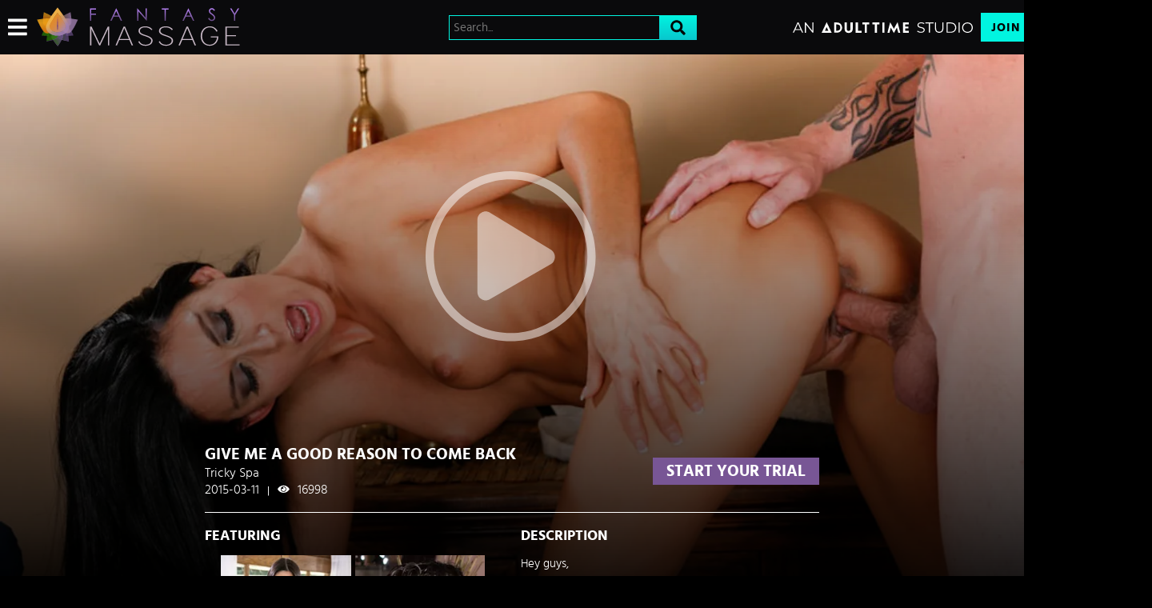

--- FILE ---
content_type: text/css
request_url: https://static01-cms-fame.gammacdn.com/c/minify/6c/3a2f802eb6fb510010214caa49a5e3.css
body_size: -33
content:
/*
 || https://static01-cms-fame.gammacdn.com/c/minify || www.fantasymassage.com
|/c/Cms/SeoPrettyUrlMetas/default.css|||size : 0|mtime : May 31 2023 11:02:11.
|/c/Cms/BlockFetcher/default.css|||size : 0|mtime : May 31 2023 11:02:11.|prepend: /fantasymassage
*/





--- FILE ---
content_type: text/css
request_url: https://static01-cms-fame.gammacdn.com/c/minify/25/aee60e32e9ab4a0bb2e2bf7d241fc0.css
body_size: 79
content:
/*
 || https://static01-cms-fame.gammacdn.com/c/minify || www.fantasymassage.com
|/c/css/layout/basic.css|||size : 156|mtime : May 31 2023 11:02:12.|prepend: /fantasymassage
*/
*{margin:0;padding:0}dd,dt,li,dl,ol,ul{list-style:none;padding:0;margin:0}a{outline:0}a img{border:none}



--- FILE ---
content_type: image/svg+xml
request_url: https://images.ctfassets.net/5mtb3zfzz1y7/6Y1osO0u6hcDVCrW7SJBlo/3b6f0c778780515fc46ddfeecf2927ce/FantasyMassage_Logo_horizontal.svg
body_size: 7873
content:
<?xml version="1.0" encoding="utf-8"?>
<!-- Generator: Adobe Illustrator 25.4.1, SVG Export Plug-In . SVG Version: 6.00 Build 0)  -->
<svg version="1.1" id="Layer_1" xmlns="http://www.w3.org/2000/svg" xmlns:xlink="http://www.w3.org/1999/xlink" x="0px" y="0px"
	 viewBox="0 0 1824 384" style="enable-background:new 0 0 1824 384;" xml:space="preserve">
<style type="text/css">
	.st0{fill:url(#SVGID_1_);}
	.st1{fill:url(#SVGID_00000054948869850435104190000016007468556884375435_);}
	.st2{fill:url(#SVGID_00000147220911916538100260000009573564027850260145_);}
	.st3{fill:url(#SVGID_00000169559300519314025140000011098858133785182649_);}
	.st4{fill:url(#SVGID_00000026878488647306307410000010077188142316244926_);}
	.st5{fill:url(#SVGID_00000021830450355129810350000017252767137274876844_);}
	.st6{fill:url(#SVGID_00000036232013640836255570000002882287450101628334_);}
	.st7{fill:#C5B6C3;}
	.st8{opacity:0.9;fill:#A188BC;enable-background:new    ;}
	.st9{fill:#E67812;}
	.st10{opacity:0.9;fill:url(#SVGID_00000080205369717515229520000000605107035199424937_);enable-background:new    ;}
	.st11{fill:#694F86;}
	.st12{opacity:0.69;fill:#694F86;enable-background:new    ;}
	.st13{fill:#7F649B;}
	.st14{opacity:0.7;fill:url(#SVGID_00000048467237188629026670000018172170323440071828_);enable-background:new    ;}
	.st15{opacity:0.86;fill:url(#SVGID_00000103260436140065686260000007782349191905728951_);enable-background:new    ;}
	.st16{fill:#977BB5;}
	.st17{opacity:0.9;fill:url(#SVGID_00000121278228263162091290000005207865317256297907_);enable-background:new    ;}
	.st18{fill:#3D8917;}
	.st19{opacity:0.69;fill:#2E8305;enable-background:new    ;}
	.st20{fill:#61487A;}
	.st21{opacity:0.7;fill:url(#SVGID_00000088128456938615063740000009995432798282140307_);enable-background:new    ;}
	.st22{opacity:0.7;fill:url(#SVGID_00000026151159354776086330000014072361099959999150_);enable-background:new    ;}
	.st23{fill:#F59500;}
	.st24{opacity:0.9;fill:url(#SVGID_00000057826814240486165680000009373537088113843118_);enable-background:new    ;}
	.st25{fill:#F08A00;}
	.st26{fill:url(#SVGID_00000116956772269877550220000000416717704266219687_);}
	.st27{fill:none;}
	.st28{opacity:0.59;fill:#AA6329;enable-background:new    ;}
	.st29{fill:url(#SVGID_00000018937055967997998940000013696028132614277259_);}
	.st30{fill:#9478B1;}
	.st31{fill:#FAA700;}
	.st32{fill:url(#SVGID_00000101069305392848676720000006810795360780132769_);}
</style>
<g id="text">
	<g>
		
			<linearGradient id="SVGID_1_" gradientUnits="userSpaceOnUse" x1="511.725" y1="719.61" x2="511.725" y2="828.32" gradientTransform="matrix(1 0 0 1 0 -694)">
			<stop  offset="0" style="stop-color:#B582F2"/>
			<stop  offset="1" style="stop-color:#674B84"/>
		</linearGradient>
		<path class="st0" d="M484.49,25.61h54.47v10.64h-43.6v34.07h43.6v10.64h-43.6v53.36H484.5L484.49,25.61L484.49,25.61z"/>
		
			<linearGradient id="SVGID_00000144301625162490356400000016051051103504825730_" gradientUnits="userSpaceOnUse" x1="718.4901" y1="719.61" x2="718.4901" y2="828.32" gradientTransform="matrix(1 0 0 1 0 -694)">
			<stop  offset="0" style="stop-color:#B582F2"/>
			<stop  offset="1" style="stop-color:#674B84"/>
		</linearGradient>
		<path style="fill:url(#SVGID_00000144301625162490356400000016051051103504825730_);" d="M720.15,25.61l50.7,108.71h-11.74
			l-17.1-35.77h-46.83l-16.93,35.77h-12.12l51.36-108.71C717.49,25.61,720.15,25.61,720.15,25.61z M718.78,48.71l-18.63,39.35h37.17
			L718.78,48.71z"/>
		
			<linearGradient id="SVGID_00000093883408942416456100000015594599069325138866_" gradientUnits="userSpaceOnUse" x1="948.35" y1="713.0026" x2="948.35" y2="821.7126" gradientTransform="matrix(1 0 0 1 0 -694)">
			<stop  offset="0" style="stop-color:#B582F2"/>
			<stop  offset="1" style="stop-color:#674B84"/>
		</linearGradient>
		<path style="fill:url(#SVGID_00000093883408942416456100000015594599069325138866_);" d="M905.63,134.32V25.61H908l72.35,83.33
			V25.61h10.72v108.71h-2.44L916.87,52v82.32H905.63z"/>
		
			<linearGradient id="SVGID_00000181049716284586284480000007545924099552817810_" gradientUnits="userSpaceOnUse" x1="1154.375" y1="719.61" x2="1154.375" y2="828.32" gradientTransform="matrix(1 0 0 1 0 -694)">
			<stop  offset="0" style="stop-color:#B582F2"/>
			<stop  offset="1" style="stop-color:#674B84"/>
		</linearGradient>
		<path style="fill:url(#SVGID_00000181049716284586284480000007545924099552817810_);" d="M1124.59,36.26V25.61h59.57v10.64h-24.24
			v98.07h-11.09V36.26H1124.59z"/>
		
			<linearGradient id="SVGID_00000152942390048088901250000010047012064575818419_" gradientUnits="userSpaceOnUse" x1="1360.4399" y1="719.61" x2="1360.4399" y2="828.32" gradientTransform="matrix(1 0 0 1 0 -694)">
			<stop  offset="0" style="stop-color:#B582F2"/>
			<stop  offset="1" style="stop-color:#674B84"/>
		</linearGradient>
		<path style="fill:url(#SVGID_00000152942390048088901250000010047012064575818419_);" d="M1362.1,25.61l50.7,108.71h-11.74
			l-17.1-35.77h-46.83l-16.93,35.77h-12.12l51.36-108.71C1359.44,25.61,1362.1,25.61,1362.1,25.61z M1360.73,48.71l-18.63,39.35
			h37.17L1360.73,48.71z"/>
		
			<linearGradient id="SVGID_00000005980691002370618500000014369623047331717283_" gradientUnits="userSpaceOnUse" x1="1568.095" y1="716.89" x2="1568.095" y2="831.04" gradientTransform="matrix(1 0 0 1 0 -694)">
			<stop  offset="0" style="stop-color:#B582F2"/>
			<stop  offset="1" style="stop-color:#674B84"/>
		</linearGradient>
		<path style="fill:url(#SVGID_00000005980691002370618500000014369623047331717283_);" d="M1536.27,114.07l9.24-5.54
			c6.5,11.97,14.02,17.96,22.54,17.96c3.65,0,7.07-0.85,10.27-2.55s5.64-3.98,7.32-6.83c1.67-2.86,2.51-5.89,2.51-9.09
			c0-3.65-1.23-7.21-3.69-10.72c-3.4-4.83-9.61-10.64-18.62-17.44c-9.07-6.85-14.71-11.8-16.92-14.85
			c-3.84-5.12-5.76-10.67-5.76-16.63c0-4.73,1.13-9.04,3.4-12.93s5.46-6.96,9.57-9.2s8.58-3.36,13.41-3.36
			c5.12,0,9.91,1.27,14.38,3.81c4.46,2.54,9.17,7.21,14.15,14l-8.87,6.72c-4.09-5.42-7.57-8.99-10.46-10.72
			c-2.88-1.72-6.02-2.59-9.42-2.59c-4.39,0-7.97,1.33-10.75,3.99s-4.18,5.94-4.18,9.83c0,2.36,0.49,4.65,1.48,6.87
			c0.99,2.21,2.78,4.63,5.4,7.24c1.43,1.38,6.11,5,14.04,10.86c9.41,6.95,15.86,13.13,19.36,18.55c3.5,5.42,5.25,10.86,5.25,16.33
			c0,7.88-2.99,14.73-8.98,20.54c-5.99,5.82-13.27,8.72-21.84,8.72c-6.6,0-12.59-1.76-17.96-5.28
			C1545.76,128.25,1540.81,122.35,1536.27,114.07z"/>
		
			<linearGradient id="SVGID_00000168834749858589036390000000426694257195163034_" gradientUnits="userSpaceOnUse" x1="1772.3101" y1="719.61" x2="1772.3101" y2="828.32" gradientTransform="matrix(1 0 0 1 0 -694)">
			<stop  offset="0" style="stop-color:#B582F2"/>
			<stop  offset="1" style="stop-color:#674B84"/>
		</linearGradient>
		<path style="fill:url(#SVGID_00000168834749858589036390000000426694257195163034_);" d="M1732.18,25.61h12.5l27.82,44.84
			l27.38-44.84h12.56L1778,82.37v51.95h-10.71V82.37L1732.18,25.61z"/>
	</g>
	<g>
		<path class="st7" d="M645.02,354.04V208.43l-69.15,145.61h-8.82L497.9,208.43v145.61h-11.95V187.32h13.94l71.43,150.83
			l71.71-150.83h13.94v166.72L645.02,354.04L645.02,354.04z"/>
		<path class="st7" d="M856.17,354.04l-20.49-48.14h-90.21l-20.49,48.14h-12.52l71.43-166.72h13.38l71.43,166.72L856.17,354.04
			L856.17,354.04z M790.43,199.41l-41.55,97.94h83.38L790.43,199.41z"/>
		<path class="st7" d="M924.74,316.09c9.11,20.87,28.17,32.01,53.79,32.01c32.16,0,51.22-14.47,51.22-37.23
			c0-15.18-14.23-27.27-59.48-41.03c-39.27-11.86-52.93-25.61-52.93-45.06c0-27.27,27.04-40.55,60.33-40.55
			c27.03,0,49.23,9.72,63.46,27.98l-9.39,6.17c-12.52-16.13-30.45-25.14-54.92-25.14c-25.33,0-46.96,9.96-46.96,30.59
			c0,17.79,11.67,25.85,47.81,37.47c50.37,16.13,64.6,30.59,64.6,50.51c0,28.93-28.17,45.3-64.32,45.3
			c-27.6,0-50.66-10.91-63.75-35.81L924.74,316.09z"/>
		<path class="st7" d="M1106.86,316.09c9.11,20.87,28.17,32.01,53.78,32.01c32.16,0,51.23-14.47,51.23-37.23
			c0-15.18-14.23-27.27-59.48-41.03c-39.27-11.86-52.93-25.61-52.93-45.06c0-27.27,27.03-40.55,60.33-40.55
			c27.04,0,49.23,9.72,63.46,27.98l-9.39,6.17c-12.52-16.13-30.45-25.14-54.92-25.14c-25.33,0-46.96,9.96-46.96,30.59
			c0,17.79,11.67,25.85,47.81,37.47c50.37,16.13,64.6,30.59,64.6,50.51c0,28.93-28.17,45.3-64.31,45.3
			c-27.6,0-50.65-10.91-63.75-35.81L1106.86,316.09z"/>
		<path class="st7" d="M1416.47,354.04l-20.49-48.14h-90.21l-20.49,48.14h-12.52l71.43-166.72h13.38L1429,354.04H1416.47
			L1416.47,354.04z M1350.73,199.41l-41.55,97.94h83.38L1350.73,199.41z"/>
		<path class="st7" d="M1627.62,275.54c0,46.72-32.44,81.58-77.12,81.58c-49.8,0-80.25-38.42-80.25-86.32s31.02-86.56,80.82-86.56
			c33.58,0,57.77,17.31,70.29,43.64l-11.38,3.55c-10.81-23-31.02-38.18-58.91-38.18c-41.55,0-68.3,34.63-68.3,77.55
			c0,42.93,26.18,77.31,67.73,77.31c35.57,0,61.75-28.22,65.17-66.16h-56.06v-9.01h68.02L1627.62,275.54L1627.62,275.54z"/>
		<path class="st7" d="M1690.22,354.04V187.32h120.09v9.01h-108.14v65.93h82.24v9.01h-82.24v73.75H1816v9.01L1690.22,354.04
			L1690.22,354.04z"/>
	</g>
</g>
<path class="st8" d="M316.84,161.25c-3.79,8.06-14.24,18.61-32.94,19.01s-33.05-8.41-33.05-8.41s-15.18-7.3-24.97-23.24
	c-4.44-7.23-6.2-14.16-6.36-20.29c-0.2,6.59,1.43,14.26,6.36,22.29c9.79,15.94,24.97,23.24,24.97,23.24s14.35,8.81,33.05,8.41
	s29.15-10.95,32.94-19.01c1.64-3.5,3.7-14.05,3.57-25.25c0-0.02,0-0.03,0-0.04C320.3,148.41,318.38,157.95,316.84,161.25z"/>
<path class="st9" d="M70.26,161.25c3.79,8.06,14.24,18.61,32.94,19.01s33.05-8.41,33.05-8.41s15.18-7.3,24.97-23.24
	c4.44-7.23,6.2-14.16,6.36-20.29c0.2,6.59-1.43,14.26-6.36,22.29c-9.79,15.94-24.97,23.24-24.97,23.24s-14.35,8.81-33.05,8.41
	s-29.15-10.95-32.94-19.01c-1.64-3.5-3.7-14.05-3.57-25.25c0-0.02,0-0.03,0-0.04C66.8,148.41,68.71,157.95,70.26,161.25z"/>
<linearGradient id="SVGID_00000134958146375563387670000015073537154346131390_" gradientUnits="userSpaceOnUse" x1="208.6454" y1="813.3816" x2="309.5641" y2="813.3816" gradientTransform="matrix(1 0 0 1 0 -694)">
	<stop  offset="0" style="stop-color:#ECAE47;stop-opacity:0.4"/>
	<stop  offset="0.1377" style="stop-color:#DCA45E;stop-opacity:0.4551"/>
	<stop  offset="0.3854" style="stop-color:#C29481;stop-opacity:0.5542"/>
	<stop  offset="0.619" style="stop-color:#B0899A;stop-opacity:0.6476"/>
	<stop  offset="0.8304" style="stop-color:#A582AA;stop-opacity:0.7321"/>
	<stop  offset="1" style="stop-color:#A180AF;stop-opacity:0.8"/>
</linearGradient>
<path style="opacity:0.9;fill:url(#SVGID_00000134958146375563387670000015073537154346131390_);enable-background:new    ;" d="
	M224.02,110.62c2.05-3.28,9.8-10.72,19.29-16.67c13.51-8.48,23.11-13.86,33.4-18.74s35.96-16.72,35.96-16.72s3.95,27.99,5.41,39.28
	s2.14,22.27,2.33,38.23c0.13,11.2-1.93,21.75-3.57,25.25c-3.79,8.06-14.24,18.61-32.94,19.01s-33.05-8.41-33.05-8.41
	s-15.18-7.3-24.97-23.24S219.3,118.18,224.02,110.62z"/>
<path class="st11" d="M329.22,245.24c3.09,6.8,7.92,17.59,7.92,17.59s-15.98,2.01-22.43,2.75c-6.45,0.74-12.71,1.03-21.81,1
	c-6.39-0.02-12.39-1.28-14.37-2.24c-4.57-2.22-10.51-8.26-10.62-18.9c-0.01-1.21,0.05-2.39,0.16-3.53
	c-0.46,2.19-0.77,4.62-0.74,7.22c0.1,10.09,5.74,15.82,10.07,17.93c1.88,0.92,7.57,2.11,13.63,2.13c8.63,0.03,14.57-0.25,20.68-0.95
	c6.12-0.7,26.33-3.47,26.33-3.47S331.8,250.84,329.22,245.24z"/>
<path class="st12" d="M329.22,245.24c-0.52-1.14-0.99-2.16-1.38-3.01c-2.72-5.89-5.72-11.4-10.46-19.16
	c-3.33-5.45-7.52-9.92-9.38-11.12c-4.27-2.75-12.51-4.7-21.66,0.74c-9.15,5.43-13.41,14.01-13.41,14.01s-4.01,6.35-4.86,15.2
	c-0.11,1.14-0.17,2.32-0.16,3.53c0.11,10.64,6.05,16.67,10.62,18.9c1.98,0.96,7.98,2.22,14.37,2.24c9.1,0.03,15.36-0.27,21.81-1
	c6.45-0.74,22.43-2.75,22.43-2.75S332.31,252.04,329.22,245.24z"/>
<path class="st13" d="M294.96,282.84c1.05,12.54,2.58,32.38,2.58,32.38s-26.5-5.87-37.15-8.36s-20.76-5.57-35.18-10.78
	c-10.13-3.66-18.93-9.06-21.53-11.71c-5.99-6.12-12-19.07-6.13-36.02c0.67-1.93,1.43-3.77,2.25-5.52c-1.97,3.21-3.84,6.9-5.27,11.03
	c-5.57,16.08,0.13,28.36,5.81,34.17c2.47,2.52,10.82,7.64,20.42,11.11c13.68,4.94,23.26,7.86,33.37,10.22
	c10.1,2.36,43.75,9.43,43.75,9.43S295.88,293.2,294.96,282.84z"/>
<linearGradient id="SVGID_00000010295900362921887970000013683082618596021163_" gradientUnits="userSpaceOnUse" x1="173.0695" y1="954.6238" x2="275.4593" y2="954.6238" gradientTransform="matrix(1 0 0 1 0 -694)">
	<stop  offset="0" style="stop-color:#297204"/>
	<stop  offset="0.3069" style="stop-color:#3B6828"/>
	<stop  offset="0.9872" style="stop-color:#684F84"/>
	<stop  offset="1" style="stop-color:#694F86"/>
</linearGradient>
<path style="opacity:0.7;fill:url(#SVGID_00000010295900362921887970000013683082618596021163_);enable-background:new    ;" d="
	M294.96,282.84c-0.18-2.11-0.34-4.01-0.48-5.57c-0.97-10.9-2.6-21.33-5.73-36.34c-2.2-10.54-6.31-20.02-8.57-22.96
	c-5.22-6.79-17.19-14.56-34.8-11.12c-17.61,3.43-29.23,14.63-29.23,14.63s-9.98,7.81-16.34,21.37c-0.82,1.75-1.58,3.58-2.25,5.52
	c-5.87,16.95,0.14,29.89,6.13,36.02c2.6,2.66,11.41,8.06,21.53,11.71c14.42,5.21,24.52,8.29,35.18,10.78
	c10.66,2.49,37.15,8.36,37.15,8.36S296.01,295.38,294.96,282.84z"/>
<linearGradient id="SVGID_00000001649350016202785410000003755803682644765826_" gradientUnits="userSpaceOnUse" x1="133.8314" y1="1016.6678" x2="221.4139" y2="966.1021" gradientTransform="matrix(1 0 0 1 0 -694)">
	<stop  offset="0" style="stop-color:#297204"/>
	<stop  offset="0.3069" style="stop-color:#3B6828"/>
	<stop  offset="0.9872" style="stop-color:#684F84"/>
	<stop  offset="1" style="stop-color:#694F86"/>
</linearGradient>
<path style="opacity:0.86;fill:url(#SVGID_00000001649350016202785410000003755803682644765826_);enable-background:new    ;" d="
	M247.41,268.25c-0.23,3.85-3.22,13.83-8.69,23.58c-7.79,13.89-10.82,20.07-17.56,30.8c-6.05,9.63-22.94,33.64-22.94,33.64
	s-17.86-20.91-24.66-30.03c-7-9.38-14.89-19.54-23.07-33.48c-5.66-9.65-9.32-17.92-9.55-21.78c-0.53-8.88,4.52-25.86,20.71-35.15
	c16.2-9.29,32.99-8.43,32.99-8.43s16.79-0.86,32.99,8.43C243.83,245.14,247.94,259.37,247.41,268.25z"/>
<path class="st13" d="M247.44,265.78c0.03,0.86,0.02,1.69-0.02,2.47c-0.23,3.85-3.22,13.83-8.69,23.58
	c-7.79,13.89-10.82,20.07-17.56,30.8c-6.05,9.63-22.94,33.64-22.94,33.64s-17.86-20.91-24.66-30.03c-7-9.38-14.89-19.54-23.07-33.48
	c-5.22-8.9-8.74-16.63-9.44-20.8c0.33,10.99,6.76,19.59,9.75,24.94c7.79,13.89,16.67,24.62,23.35,33.82s24.06,30.37,24.06,30.37
	s16.89-24.01,22.94-33.64c6.74-10.74,9.77-16.91,17.56-30.8c5.47-9.76,8.84-21.21,9.07-25.06
	C247.9,269.8,247.8,267.84,247.44,265.78z"/>
<path class="st16" d="M377.09,124.61c0.04,0.01,0.07,0.01,0.07,0.01s-15.75,33.11-22.26,46.39c-6.5,13.27-13.62,25.64-24.84,43.05
	c-7.88,12.23-17.66,22.18-21.94,24.8c-9.88,6.03-28.74,10.02-49.28-2.84s-29.78-32.62-29.78-32.62s-10.1-16.83-10.44-39.25
	c-0.36,23.56,10.44,41.57,10.44,41.57s9.24,19.75,29.78,32.62c20.54,12.86,39.4,8.87,49.28,2.84c4.29-2.62,14.06-12.58,21.94-24.8
	c11.22-17.41,18.34-29.78,24.84-43.05s23.08-48.59,23.08-48.59S377.67,124.7,377.09,124.61z"/>
<linearGradient id="SVGID_00000127034315370746298650000016924341698488093313_" gradientUnits="userSpaceOnUse" x1="155.8661" y1="873.098" x2="314.4161" y2="873.098" gradientTransform="matrix(1 0 0 1 0 -694)">
	<stop  offset="0" style="stop-color:#ECAE47"/>
	<stop  offset="0.3772" style="stop-color:#D29E6B"/>
	<stop  offset="1" style="stop-color:#A180AF;stop-opacity:0.9"/>
</linearGradient>
<path style="opacity:0.9;fill:url(#SVGID_00000127034315370746298650000016924341698488093313_);enable-background:new    ;" d="
	M377.09,124.61c-1.74-0.26-36.56-5.48-50.83-7.46c-14.64-2.03-28.88-3.03-49.59-3.46c-14.54-0.3-28.26,2.24-32.83,4.34
	c-10.52,4.82-24.37,18.23-25.19,42.45c-0.04,1.24-0.05,2.46-0.03,3.67c0.34,22.41,10.44,39.25,10.44,39.25s9.24,19.75,29.78,32.62
	c20.54,12.86,39.4,8.87,49.28,2.84c4.29-2.62,14.06-12.58,21.94-24.8c11.22-17.41,18.34-29.78,24.84-43.05s22.26-46.39,22.26-46.39
	S377.13,124.62,377.09,124.61z"/>
<path class="st18" d="M124.19,241.91c0.11,1.14,0.17,2.32,0.15,3.53c-0.11,10.64-6.05,16.67-10.62,18.9
	c-1.98,0.96-7.98,2.22-14.37,2.24c-9.1,0.03-15.36-0.27-21.81-1c-6.45-0.74-22.43-2.75-22.43-2.75s4.82-10.79,7.92-17.59
	c-2.58,5.6-8.82,19.52-8.82,19.52s20.21,2.77,26.33,3.47s12.06,0.98,20.68,0.95c6.06-0.02,11.75-1.21,13.63-2.13
	c4.34-2.11,9.97-7.83,10.07-17.93C124.96,246.53,124.66,244.09,124.19,241.91z"/>
<path class="st19" d="M124.19,241.91c-0.84-8.85-4.86-15.2-4.86-15.2s-4.26-8.58-13.41-14.01s-17.39-3.49-21.66-0.74
	c-1.85,1.19-6.04,5.67-9.38,11.12c-4.75,7.76-7.75,13.26-10.46,19.16c-0.39,0.84-0.86,1.87-1.38,3.01
	c-3.09,6.8-7.92,17.59-7.92,17.59s15.98,2.01,22.43,2.75c6.45,0.74,12.71,1.03,21.81,1c6.39-0.02,12.39-1.28,14.37-2.24
	c4.57-2.22,10.51-8.26,10.62-18.9C124.36,244.23,124.3,243.05,124.19,241.91z"/>
<path class="st20" d="M201.39,253.87c-1.43-4.13-3.29-7.82-5.27-11.03c0.82,1.75,1.58,3.58,2.25,5.52
	c5.87,16.95-0.14,29.89-6.13,36.02c-2.6,2.66-11.41,8.06-21.53,11.71c-14.42,5.21-24.52,8.29-35.18,10.78
	c-10.65,2.49-37.15,8.36-37.15,8.36s1.53-19.84,2.58-32.38c-0.92,10.36-2.93,35.96-2.93,35.96s33.65-7.07,43.75-9.43
	s19.69-5.29,33.37-10.22c9.61-3.47,17.96-8.59,20.42-11.11C201.26,282.23,206.96,269.95,201.39,253.87z"/>
<linearGradient id="SVGID_00000079480007689052417230000006603849781044181925_" gradientUnits="userSpaceOnUse" x1="159.5477" y1="1047.4077" x2="144.3808" y2="946.6239" gradientTransform="matrix(1 0 0 1 0 -694)">
	<stop  offset="0.5705" style="stop-color:#2E8305"/>
	<stop  offset="0.739" style="stop-color:#2D7F05"/>
	<stop  offset="0.9073" style="stop-color:#297304"/>
	<stop  offset="1" style="stop-color:#266904"/>
</linearGradient>
<path style="opacity:0.7;fill:url(#SVGID_00000079480007689052417230000006603849781044181925_);enable-background:new    ;" d="
	M198.37,248.36c-0.67-1.93-1.43-3.77-2.25-5.52c-6.36-13.57-16.34-21.37-16.34-21.37s-11.63-11.2-29.23-14.63
	c-17.61-3.43-29.58,4.33-34.8,11.12c-2.27,2.95-6.38,12.42-8.57,22.96c-3.13,15.01-4.77,25.44-5.73,36.34
	c-0.14,1.57-0.3,3.47-0.48,5.57c-1.05,12.54-2.58,32.38-2.58,32.38s26.5-5.87,37.15-8.36s20.76-5.57,35.18-10.78
	c10.13-3.66,18.93-9.06,21.53-11.71C198.24,278.25,204.24,265.31,198.37,248.36z"/>
<linearGradient id="SVGID_00000080170576374369523170000001097000424838996139_" gradientUnits="userSpaceOnUse" x1="135.7764" y1="690.205" x2="116.5569" y2="817.9175" gradientTransform="matrix(1 0 0 1 0 -694)">
	<stop  offset="0.4448" style="stop-color:#F2A718"/>
	<stop  offset="0.6068" style="stop-color:#F1A317"/>
	<stop  offset="0.7689" style="stop-color:#EE9716"/>
	<stop  offset="0.9306" style="stop-color:#E98313"/>
	<stop  offset="1" style="stop-color:#E67812"/>
</linearGradient>
<path style="opacity:0.7;fill:url(#SVGID_00000080170576374369523170000001097000424838996139_);enable-background:new    ;" d="
	M163.08,110.62c-2.05-3.28-9.8-10.72-19.29-16.67c-13.51-8.48-23.11-13.86-33.4-18.74S74.43,58.49,74.43,58.49
	s-3.95,27.99-5.41,39.28c-1.46,11.3-2.14,22.27-2.33,38.23c-0.13,11.2,1.93,21.75,3.57,25.25c3.79,8.06,14.24,18.61,32.94,19.01
	s33.05-8.41,33.05-8.41s15.18-7.3,24.97-23.24S167.81,118.18,163.08,110.62z"/>
<path class="st23" d="M162.71,203.41c0,0-9.24,19.75-29.78,32.62c-20.54,12.86-39.4,8.87-49.28,2.84
	c-4.28-2.62-14.06-12.58-21.94-24.8c-11.22-17.41-18.34-29.78-24.84-43.05s-22.26-46.39-22.26-46.39s0.03,0,0.07-0.01
	c-0.58,0.09-0.9,0.13-0.9,0.13s16.58,35.31,23.08,48.59c6.5,13.27,13.62,25.64,24.84,43.05c7.88,12.23,17.66,22.18,21.94,24.8
	c9.88,6.03,28.74,10.02,49.28-2.84s29.78-32.62,29.78-32.62s10.8-18.01,10.44-41.57C172.81,186.58,162.71,203.41,162.71,203.41z"/>
<linearGradient id="SVGID_00000145752866897818195600000008966355803306905515_" gradientUnits="userSpaceOnUse" x1="94.4378" y1="761.4398" x2="93.2919" y2="919.9807" gradientTransform="matrix(1 0 0 1 0 -694)">
	<stop  offset="0.353" style="stop-color:#F2A718;stop-opacity:0.9"/>
	<stop  offset="0.5418" style="stop-color:#F1A317"/>
	<stop  offset="0.7307" style="stop-color:#EE9716"/>
	<stop  offset="0.9191" style="stop-color:#E98313"/>
	<stop  offset="1" style="stop-color:#E67812"/>
</linearGradient>
<path style="opacity:0.9;fill:url(#SVGID_00000145752866897818195600000008966355803306905515_);enable-background:new    ;" d="
	M173.12,160.49c-0.81-24.22-14.66-37.63-25.19-42.45c-4.57-2.09-18.29-4.63-32.83-4.34c-20.71,0.42-34.95,1.43-49.59,3.46
	c-14.27,1.97-49.09,7.19-50.83,7.46c-0.04,0.01-0.07,0.01-0.07,0.01s15.75,33.11,22.26,46.39c6.5,13.27,13.62,25.64,24.84,43.05
	c7.88,12.23,17.66,22.18,21.94,24.8c9.88,6.03,28.74,10.02,49.28-2.84s29.78-32.62,29.78-32.62s10.1-16.83,10.44-39.25
	C173.17,162.95,173.16,161.73,173.12,160.49z"/>
<path class="st25" d="M266.78,181.74c-0.31-5.12-4.62-18.73-11.89-31.71c-10.36-18.48-18.13-30.85-27.02-43.09
	s-31.29-42.35-31.29-42.35s-22.4,30.11-31.29,42.35c-8.89,12.24-16.66,24.6-27.02,43.09c-7.28,12.98-11.58,26.58-11.89,31.71
	c-0.71,11.81,4.77,30.75,26.31,43.11s43.88,11.21,43.88,11.21s22.34,1.15,43.88-11.21C262.01,212.49,267.49,193.55,266.78,181.74z"
	/>
<linearGradient id="SVGID_00000183957421197591025840000006121063922947531702_" gradientUnits="userSpaceOnUse" x1="150.4961" y1="821.9786" x2="260.9367" y2="899.31" gradientTransform="matrix(1 0 0 1 0 -694)">
	<stop  offset="0" style="stop-color:#E08A2B"/>
	<stop  offset="0.1586" style="stop-color:#DE8A30"/>
	<stop  offset="0.3404" style="stop-color:#D8893E"/>
	<stop  offset="0.5335" style="stop-color:#CE8955"/>
	<stop  offset="0.7345" style="stop-color:#C08875"/>
	<stop  offset="0.9396" style="stop-color:#AE869D"/>
	<stop  offset="1" style="stop-color:#A886AB"/>
</linearGradient>
<path style="fill:url(#SVGID_00000183957421197591025840000006121063922947531702_);" d="M254.89,150.03
	c-10.36-18.48-18.13-30.85-27.02-43.09s-31.29-42.35-31.29-42.35s-22.4,30.11-31.29,42.35c-8.89,12.24-16.66,24.6-27.02,43.09
	c-7.28,12.98-11.58,26.58-11.89,31.71c-0.71,11.81,4.77,30.75,26.31,43.11s43.88,11.21,43.88,11.21s22.34,1.15,43.88-11.21
	s27.02-31.3,26.31-43.11C266.48,176.62,262.17,163.01,254.89,150.03z"/>
<path class="st27" d="M266.84,183.32c-0.01-0.54-0.02-1.06-0.06-1.58c-0.05-0.89-0.23-2.04-0.52-3.39
	c-1.66-6.43-7.05-18.44-13-29.21c-9.96-18.05-17.92-30.92-26.47-42.86c-8.55-11.95-30.21-40.39-30.21-40.39s-21.54,29.4-30.08,41.35
	c-8.55,11.95-16.02,24.02-25.98,42.07c-6.99,12.67-11.14,25.95-11.43,30.96c-0.66,11.29,4.37,32.61,24.01,44.82
	c21.42,12.12,43.48,10.98,43.48,10.98s22.34,1.15,43.88-11.21c15.79-9.06,22.95-21.65,25.37-32.38
	C266.53,189.13,266.83,186.01,266.84,183.32z"/>
<path class="st28" d="M128.03,180.66c0.48-4.99,5.5-18.69,12.5-31.36c9.96-18.05,17.43-30.12,25.98-42.07s30.08-41.35,30.08-41.35
	s21.67,28.44,30.21,40.39c8.55,11.95,16.51,24.82,26.47,42.86c5.95,10.77,11.33,22.78,13,29.21c-1.38-6.44-5.36-17.59-11.37-28.32
	c-10.36-18.48-18.13-30.85-27.02-43.09s-31.29-42.35-31.29-42.35s-22.4,30.11-31.29,42.35c-8.89,12.24-16.66,24.6-27.02,43.09
	C131,163,126.7,176.6,126.39,181.73c-0.71,11.81,4.77,30.75,26.31,43.11c0.14,0.08,0.27,0.15,0.41,0.23
	C133.47,212.86,126.33,198.22,128.03,180.66z"/>
<linearGradient id="SVGID_00000154389702913816368460000010201190615298528951_" gradientUnits="userSpaceOnUse" x1="155.3538" y1="820.6846" x2="237.8544" y2="906.6711" gradientTransform="matrix(1 0 0 1 0 -694)">
	<stop  offset="0" style="stop-color:#ECAE47"/>
	<stop  offset="0.3772" style="stop-color:#D29E6B;stop-opacity:0.917"/>
	<stop  offset="0.995" style="stop-color:#A180AF;stop-opacity:0.9"/>
</linearGradient>
<path style="fill:url(#SVGID_00000154389702913816368460000010201190615298528951_);" d="M299.23,187.73
	c-0.45-7.49-6.75-27.38-17.39-46.36c-15.15-27.03-26.51-45.11-39.51-63.01s-45.75-61.93-45.75-61.93s-32.75,44.03-45.75,61.93
	s-24.36,35.98-39.51,63.01c-10.64,18.98-16.94,38.87-17.39,46.36c-1.03,17.27,6.97,44.96,38.47,63.03
	c31.5,18.08,64.17,16.4,64.17,16.4s32.66,1.68,64.17-16.4C292.26,232.69,300.26,205,299.23,187.73z M265.84,192.47
	c-2.42,10.73-9.58,23.32-25.37,32.38c-21.54,12.36-43.88,11.21-43.88,11.21s-22.06,1.13-43.48-10.98c-0.14-0.08-0.27-0.15-0.41-0.23
	c-21.54-12.36-27.02-31.3-26.31-43.11c0.31-5.12,4.62-18.73,11.89-31.71c10.36-18.48,18.13-30.85,27.02-43.09
	s31.29-42.35,31.29-42.35s22.4,30.11,31.29,42.35c8.89,12.24,16.66,24.6,27.02,43.09c6.01,10.73,10,21.88,11.37,28.32
	c0.29,1.35,0.46,2.5,0.52,3.39c0.03,0.51,0.05,1.04,0.06,1.58C266.83,186.01,266.53,189.13,265.84,192.47z"/>
<path class="st30" d="M260.76,248.06c-31.5,18.08-64.17,16.4-64.17,16.4s-32.66,1.68-64.17-16.4
	c-29.01-16.64-38.09-41.44-38.54-58.74c-0.46,17.34,7.98,43.92,38.54,61.45c31.5,18.08,64.17,16.4,64.17,16.4s32.66,1.68,64.17-16.4
	c30.56-17.53,39.01-44.11,38.54-61.45C298.85,206.62,289.76,231.41,260.76,248.06z"/>
<path class="st31" d="M198.52,97.13c0,0-0.17,1.49-0.46,4.09c1.71,17.29,5.65,64,5.36,83.19c-0.6,12.74-1.21,22.98-3.1,30.56
	c-1.32,5.27-3.46,5.33-4.96,3.38c1.23,3.81,4.39,5.86,6.12-1.05c1.89-7.57,2.5-17.82,3.1-30.56
	C204.94,163.66,199.17,100.83,198.52,97.13z"/>
<radialGradient id="SVGID_00000174602044178647861340000018385271192296252095_" cx="967.9192" cy="584.4767" r="71.2681" gradientTransform="matrix(-3.810287e-03 1 -0.1308 -4.982682e-04 279.0423 -849.5817)" gradientUnits="userSpaceOnUse">
	<stop  offset="0" style="stop-color:#B55648"/>
	<stop  offset="0.527" style="stop-color:#A0565D"/>
	<stop  offset="1" style="stop-color:#8A5774"/>
</radialGradient>
<path style="fill:url(#SVGID_00000174602044178647861340000018385271192296252095_);" d="M198.07,101.22
	c-0.34-3.49-0.6-5.79-0.71-6.42c0,0-7.62,66.88-6.84,89.09s2.48,26.51,3.39,30.99c0.28,1.36,0.81,2.61,1.46,3.46
	c1.49,1.95,3.64,1.89,4.96-3.38c1.89-7.57,2.5-17.82,3.1-30.56C203.72,165.22,199.77,118.51,198.07,101.22z"/>
</svg>
